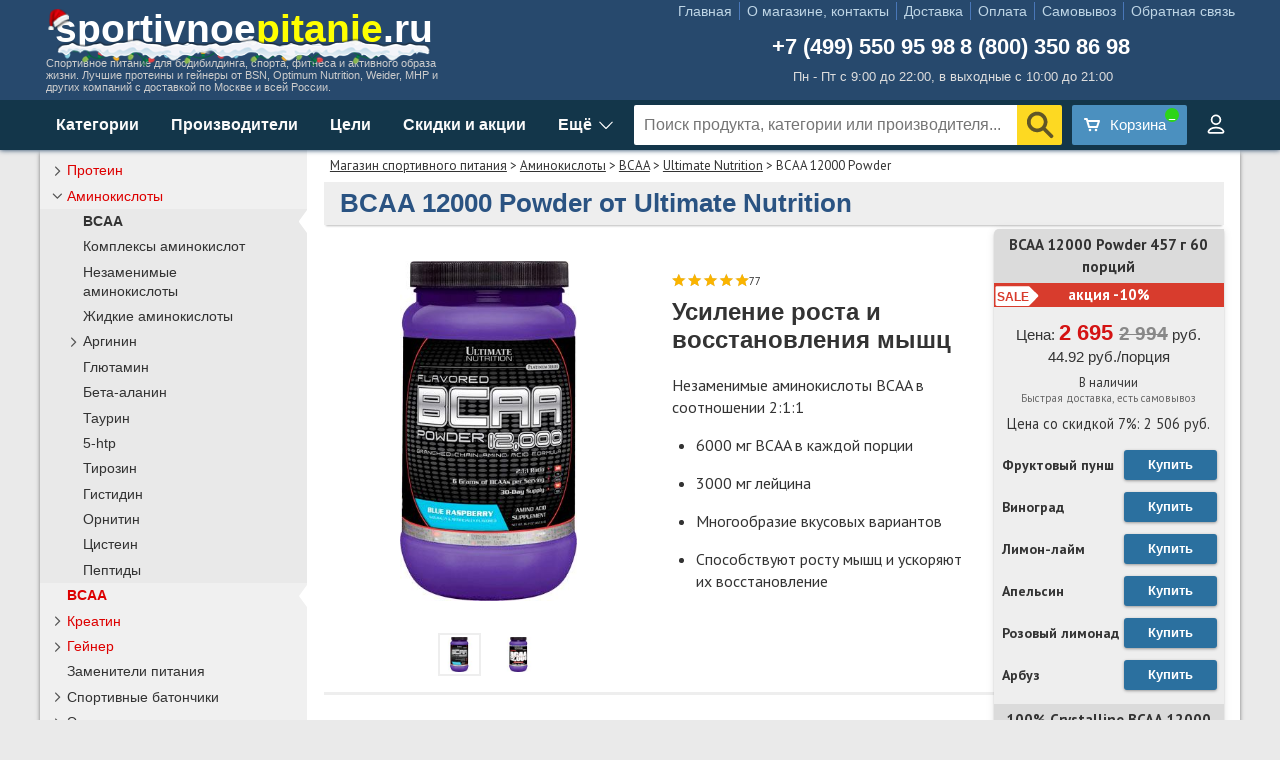

--- FILE ---
content_type: text/html; charset=utf-8
request_url: https://sportivnoepitanie.ru/ultimate-nutrition-bcaa-12000-powder/
body_size: 27899
content:
<!DOCTYPE html PUBLIC "-//W3C//DTD XHTML 1.0 Transitional//EN" "http://www.w3.org/TR/xhtml1/DTD/xhtml1-transitional.dtd">
<html xmlns="http://www.w3.org/1999/xhtml">
<head>
    <meta http-equiv="Content-Type" content="text/html; charset=utf-8" />
    <meta content="IE=edge" http-equiv="X-UA-Compatible" />
    <meta name="viewport" content="width=device-width, initial-scale=1.0" />
    <title>BCAA 12000 Powder от Ultimate Nutrition - цена: 2695 руб. — купить BCAA недорого в Москве</title>
    <meta name="description" content="BCAA 12000 Powder обеспечивает 12000 мг BCAA и способствует улучшенному росту и восстановлению мышечных тканей, увеличению их производительности и выносливости, продлевая время до наступления чувства усталости. " />
	<script type="application/ld+json">
	{
		"@context": "https://schema.org/",
		"@type": "Product",
		"name": "BCAA 12000 Powder от Ultimate Nutrition",
		"image": "https://sportivnoepitanie.ru/img/item/500/ultimate-nutrition-bcaa-12000-powder-457g.jpg",
		"description": "BCAA 12000 Powder обеспечивает 12000 мг BCAA и способствует улучшенному росту и восстановлению мышечных тканей, увеличению их производительности и выносливости, продлевая время до наступления чувства усталости. ",
		"aggregateRating": {
			"@type": "AggregateRating",
			"ratingValue": "5.00",
			"reviewCount": "77"
		},
		"offers": {
			"@type": "Offer",
			"price": "2695.00",
			"priceCurrency": "RUB",
			"availability": "https://schema.org/InStock"
		}
	}
	</script>
    <link rel="stylesheet" href="/css/site.min.css?v=xrKgH7vVJBKJJ6YirxyzQxr89W6qn3xX_A2XuBkOOYY" />
    <link rel="stylesheet" href="https://fonts.googleapis.com/css?family=PT+Sans:400,700,400italic&amp;subset=latin,cyrillic" />
	<link rel="icon" type="image/png" href="/img/favicon-96x96.png" sizes="96x96" />
	<link rel="icon" type="image/svg+xml" href="/img/favicon1.svg" />
    <link rel="shortcut icon" type="image/x-icon" href="/img/favicon.ico" />
	<link rel="apple-touch-icon" sizes="180x180" href="/img/apple-touch-icon.png" />
	<meta name="apple-mobile-web-app-title" content="sportivnoepitanie.ru" />
	<link rel="manifest" href="/img/site.webmanifest" />
    <script src="https://ajax.googleapis.com/ajax/libs/jquery/3.5.1/jquery.min.js"></script>
    <script type="text/javascript">
        //<![CDATA[
        var timeoutHnd, t;
        var site = "";
        $(document).ready(
            function () {
                ShowBasket(1);
                if (window.location.pathname == '/search.aspx') { var q = decodeURI($_GET('q')); var p = $_GET('p'); q = q.trim(); if ((q.length < 3) || (q == 'false')) { q = 'спортивное питание'; } if (p == false) { p = 1; } q = q.substring(0, 30); q = q.replace(/[&\/\\#,+()$~%.'":*?<>{}-]/g, ' '); ShowItems(q, p); $("#search").val(q); } else { CheckAdd(); }
                $("#search").keyup(function (e) { if (e.keyCode == 13) { var s = $("#search").val(); if (s.length > 2) { s = s.trim(); s = s.substring(0, 30); s = s.replace(/[&\/\\#,+()$~%.'":*?<>{}-]/g, ' '); window.location = "/search.aspx?q=" + s + "&p=1"; } } else { doSearch(); } });
                $('#SearchButton').on('click', function () { var s = $("#search").val(); if (s.length > 2) { s = s.trim(); s = s.substring(0, 30); s = s.replace(/[&\/\\#,+()$~%.'":*?<>{}-]/g, ' '); window.location = "/search.aspx?q=" + s + "&p=1"; } });
                $("#TopSearchDiv").mouseleave(function () { $("#SearchResults").hide(); });
                $(".mob-ico-s").on('click', function () { $("#TopSearchDiv").toggle(); });
                $('#MainPageSlider').orbit({ 'bullets': true, 'timer': true, 'animation': 'horizontal-slide' });
                if ($('#TopForProm > div').length > 1) { $('#TopForProm').orbit({ 'bullets': false, 'timer': true, 'animation': 'horizontal-slide' }); }
                InitGoToTop(); SetSwipe(); SetSwipeOrbit(); ShowMoreItems(1, ''); FixSelects(); InitMenu();
                window.onpopstate = function (e) { window.location.href = location.href; };
            }
        );
        //]]>
    </script>
</head>
<body>
    <div class="top">
        <div class="top-header">
            <div class="top-left">
                <div id="logo"><a href="/" title="спортивное питание">sportivnoe<font color="yellow">pitanie</font>.ru</a></div>
                <div id="logo2">Спортивное питание для бодибилдинга, спорта, фитнеса и активного образа жизни. Лучшие протеины и гейнеры от BSN, Optimum Nutrition, Weider, MHP и других компаний с доставкой по Москве и всей России.</div>
            </div>
            <div class="top-right">
                <div id="logo3">
					<div class="top-menu">
						<ul>
							<li id="top-menu-1" style="border:none;"><a href="/" title="Магазин спортивного питания sportivnoepitanie.ru">Главная</a></li>
							<li id="top-menu-2"><a href="/magazin/" title="Контакты, о магазине и адрес - sportivnoepitanie.ru">О магазине, контакты</a></li>
							<li id="top-menu-3"><a href="/dostavka/" title="Доставка, условия доставки по Москве, Подмосковью и регионам России - sportivnoepitanie.ru">Доставка</a></li>
							<li id="top-menu-4"><a href="/oplata/" title="Оплата заказов, способы оплаты - sportivnoepitanie.ru">Оплата</a></li>
							<li id="top-menu-5"><a href="/magazin/#map" title="Самовывоз">Самовывоз</a></li>
							<li id="top-menu-6"><a style="padding-right:0px;" href="/wish-book.aspx" title="Страница обратной связи с магазином (пожелания, замечания, вопросы) - sportivnoepitanie.ru">Обратная связь</a></li>
						</ul>
					</div>
                    <div id="phone"><a id="phone1" href="tel:+74995509598">+7 (499) 550 95 98</a><a id="phone2" href="tel:88003508698">8 (800) 350 86 98</a><noindex><a id="phone3" href="tel:+74995509598"></a></noindex></div>
                    <div id="time">Пн - Пт с 9:00 до 22:00, в выходные с 10:00 до 21:00</div>
                </div>
            </div>
        </div>
        <div class="top-line">
            <div class="top-search">
                <div class="top-search-menu more">
                    <a>Категории</a>
                    <div class="menu-more menu-cats">
                        <div>
                            <div class="mc-left">
                                <ul>
                                    <li cat="skidki" class="mc-skidki"><a href="/skidki/" class="cm1">Скидки и акции</a></li>
                                    <li cat="40" class="red sptree"><a href="/protein/" onclick="MCGo(event);" class="cm2">Протеин</a><div class="mc-close" onclick="MCClose(this);"></div></li>
                                    <li class="mc-sub" pcat="40"><ul class="mc-right"><li cat="40" class="lev1"><a href="/protein/">Все протеины</a></li><li cat="42" class="lev1"><a href="/complex-protein/">Комплексные протеины</a></li><li cat="41" class="lev1"><a href="/casein-protein/">Казеин</a></li><li cat="43" class="lev1"><a href="/isolate-protein/">Изолят протеина</a></li><li cat="44" class="lev1"><a href="/whey-protein/">Сывороточный протеин</a></li><li cat="45" class="lev1"><a href="/soy-protein/">Соевый протеин</a></li><li cat="46" class="lev1"><a href="/egg-protein/">Яичный протеин</a></li><li cat="48" class="lev1"><a href="/govyazhij-protein/">Говяжий протеин</a></li><li cat="47" class="lev1"><a href="/molochnyj-protein/">Молочный протеин</a></li><li cat="150" class="lev1"><a href="/proteinovye-batonchiki/">Протеиновые батончики</a></li><li cat="330" class="lev1"><a href="/protein-dlya-vegetariancev/">Протеин для вегетарианцев</a></li><li cat="49" class="lev1"><a href="/gotovye-proteinovye-napitki/">Готовые протеиновые напитки</a></li></ul></li>
                                    <li cat="60" class="red sptree"><a href="/amino-acids/" onclick="MCGo(event);" class="cm3">Аминокислоты</a><div class="mc-close" onclick="MCClose(this);"></div></li>
                                    <li class="mc-sub" pcat="60"><ul class="mc-right"><li cat="60" class="lev1"><a href="/amino-acids/">Все аминокислоты</a></li><li cat="7" class="lev1"><a href="/bcaa/">BCAA</a></li><li cat="61" class="lev1"><a href="/amino-acids-complex/">Комплексы аминокислот</a></li><li cat="207" class="lev1"><a href="/nezamenimye-aminokisloty/">Незаменимые аминокислоты</a></li><li cat="62" class="lev1"><a href="/liquid-amino-acids/">Жидкие аминокислоты</a></li><li cat="63" class="lev1"><a href="/arginine/">Аргинин</a></li><li cat="66" class="lev2"><a href="/aakg/">ААКГ</a></li><li cat="65" class="lev2"><a href="/arginin-ornitin/">Аргинин Орнитин</a></li><li cat="64" class="lev1"><a href="/glutamine/">Глютамин</a></li><li cat="200" class="lev1"><a href="/beta-alanin/">Бета-аланин</a></li><li cat="339" class="lev1"><a href="/5-htp/">5-htp</a></li><li cat="201" class="lev1"><a href="/taurin/">Таурин</a></li><li cat="105" class="lev1"><a href="/tyrosine/">Тирозин</a></li><li cat="203" class="lev1"><a href="/gistidin/">Гистидин</a></li><li cat="205" class="lev1"><a href="/ornitin/">Орнитин</a></li><li cat="206" class="lev1"><a href="/cistein/">Цистеин</a></li><li cat="67" class="lev1"><a href="/peptidy/">Пептиды</a></li></ul></li>
                                    <li cat="7" class="red"><a href="/bcaa/" class="cm4">BCAA</a></li>
                                    <li cat="75" class="red sptree"><a href="/creatine/" onclick="MCGo(event);" class="cm5">Креатин</a><div class="mc-close" onclick="MCClose(this);"></div></li>
                                    <li class="mc-sub" pcat="75"><ul class="mc-right"><li cat="75" class="lev1"><a href="/creatine/">Весь креатин</a></li><li cat="70" class="lev1"><a href="/creatine-monohydrate/">Креатин моногидрат</a></li><li cat="73" class="lev1"><a href="/mikronizirovannyj-kreatin/">Микронизированный креатин</a></li><li cat="71" class="lev1"><a href="/buffered-creatine/">Kre-Alkalyn, буферизированный креатин</a></li><li cat="74" class="lev1"><a href="/kreatin-gidrohlorid/">Креатин гидрохлорид</a></li><li cat="76" class="lev1"><a href="/kreatin-nitrat/">Креатин нитрат</a></li><li cat="77" class="lev1"><a href="/kreatin-malat/">Креатин малат</a></li><li cat="72" class="lev1"><a href="/complex-creatine/">Креатиновые комплексы</a></li></ul></li>
                                    <li cat="50" class="red sptree"><a href="/gainer/" onclick="MCGo(event);" class="cm6">Гейнер</a><div class="mc-close" onclick="MCClose(this);"></div></li>
                                    <li class="mc-sub" pcat="50"><ul class="mc-right"><li cat="50" class="lev1"><a href="/gainer/">Все гейнеры</a></li><li cat="130" class="lev1"><a href="/vysokokaloriynye-geynery/">Высококалорийные гейнеры</a></li><li cat="131" class="lev1"><a href="/sbalansirovannye-geynery/">Сбалансированные гейнеры</a></li><li cat="132" class="lev1"><a href="/uglevody/">Углеводы</a></li></ul></li>
                                    <li cat="5"><a href="/zameniteli-pitaniya/" class="cm7">Заменители питания</a></li>
                                    <li cat="6" class="sptree"><a href="/batonchiki/" onclick="MCGo(event);" class="cm8">Спортивные батончики</a><div class="mc-close" onclick="MCClose(this);"></div></li>
                                    <li class="mc-sub" pcat="6"><ul class="mc-right"><li cat="6" class="lev1"><a href="/batonchiki/">Все батончики</a></li><li cat="150" class="lev1"><a href="/proteinovye-batonchiki/">Протеиновые батончики</a></li><li cat="151" class="lev1"><a href="/batonchiki-s-karnitinom/">Батончики с карнитином</a></li><li cat="152" class="lev1"><a href="/nizkouglevodnye-batonchiki/">Низкоуглеводные батончики</a></li><li cat="153" class="lev1"><a href="/energeticheskie-batonchiki/">Энергетические батончики</a></li><li cat="336" class="lev1"><a href="/nizkokalorijnoe-proteinovoe-pechene/">Низкокалорийное протеиновое печенье</a></li></ul></li>
                                    <li cat="8" class="sptree"><a href="/energetiki/" onclick="MCGo(event);" class="cm9">Энергетики</a><div class="mc-close" onclick="MCClose(this);"></div></li>
                                    <li class="mc-sub" pcat="8"><ul class="mc-right"><li cat="8" class="lev1"><a href="/energetiki/">Все энергетики</a></li><li cat="109" class="lev1"><a href="/predtrenirovochnye-kompleksy/">Предтренировочные комплексы</a></li><li cat="102" class="lev1"><a href="/guarana/">Гуарана</a></li><li cat="106" class="lev1"><a href="/caffeine/">Кофеин</a></li><li cat="132" class="lev1"><a href="/uglevody/">Углеводы</a></li><li cat="108" class="lev1"><a href="/energetiki-napitki/">Энергетические напитки</a></li><li cat="107" class="lev1"><a href="/energetiki-gel/">Энергетические гели</a></li></ul></li>
                                    <li cat="335"><a href="/posletrenirovochnye-kompleksy/" class="cm10">Послетренировочные комплексы</a></li>
                                    <li cat="9"><a href="/izotoniki/" class="cm11">Изотонические напитки</a></li>
                                    <li cat="10" class="red sptree"><a href="/dlya-snizheniya-vesa/" onclick="MCGo(event);" class="cm12">Для снижения веса</a><div class="mc-close" onclick="MCClose(this);"></div></li>
                                    <li class="mc-sub" pcat="10"><ul class="mc-right"><li cat="10" class="lev1"><b><a href="/dlya-snizheniya-vesa/">Всё для снижения веса</a></b></li><li cat="11" class="lev1"><b><a href="/fat-burners/">Жиросжигатели</a></b></li><li cat="160" class="lev2"><a href="/termogeniki/">Термогеники</a></li><li cat="161" class="lev2"><a href="/lipotropiki/">Липотропики</a></li><li cat="162" class="lev2"><a href="/zhiroszhigateli-dlya-zhenshchin/">Жиросжигатели для женщин</a></li><li cat="101" class="lev1"><b><a href="/carnitine/">Карнитин</a></b></li><li cat="309" class="lev2"><a href="/koncentraty-karnitina/">Концентраты карнитина</a></li><li cat="310" class="lev2"><a href="/alcar/">ALCAR ацетил карнитин</a></li><li cat="311" class="lev2"><a href="/napitki-s-karnitinom/">Напитки с карнитином</a></li><li cat="151" class="lev2"><a href="/batonchiki-s-karnitinom/">Батончики с карнитином</a></li><li cat="313" class="lev1"><b><a href="/kontrol-vesa/">Контроль веса</a></b></li><li cat="111" class="lev2"><a href="/cla/">CLA, КЛА</a></li><li cat="13" class="lev2"><a href="/blokatory-appetita/">Блокаторы аппетита</a></li><li cat="314" class="lev2"><a href="/blokatory-uglevodov/">Блокаторы углеводов</a></li><li cat="12" class="lev2"><a href="/blokatory-zhirov-hitozan/">Блокаторы жиров, хитозан</a></li><li cat="315" class="lev2"><a href="/ketony-maliny/">Кетоны малины</a></li><li cat="316" class="lev2"><a href="/modeliruyushchie-geli/">Моделирующие гели</a></li><li cat="32" class="lev2"><a href="/diuretiki/">Мочегонные средства, диуретики</a></li><li cat="320" class="lev1"><b><a href="/nizkokalorijnoe-dieticheskoe-pitanie/">Низкокалорийное диетическое питание</a></b></li><li cat="321" class="lev2"><a href="/nizkokalorijnye-dzhemy-i-zhele/">Низкокалорийные джемы и желе</a></li><li cat="322" class="lev2"><a href="/beskalorijnye-sousy/">Бескалорийные соусы</a></li><li cat="336" class="lev2"><a href="/nizkokalorijnoe-proteinovoe-pechene/">Низкокалорийное протеиновое печенье</a></li></ul></li>
                                    <li cat="11" class="red"><a href="/fat-burners/" class="cm13">Жиросжигатели</a></li>
                                    <li cat="101" class="red"><a href="/carnitine/" class="cm14">Карнитин</a></li>
                                    <li cat="313" class="red"><a href="/kontrol-vesa/" class="cm15">Контроль веса</a></li>
                                    <li cat="20" class="sptree"><a href="/antioxidants/" onclick="MCGo(event);" class="cm16">Антиоксиданты</a><div class="mc-close" onclick="MCClose(this);"></div></li>
                                    <li class="mc-sub" pcat="20"><ul class="mc-right"><li cat="20" class="lev1"><a href="/antioxidants/">Все антиоксиданты</a></li><li cat="305" class="lev1"><a href="/alfa-lipoevaya-kislota-ala/">Альфа липоевая кислота АЛА</a></li><li cat="103" class="lev1"><a href="/coenzyme-q10/">Коэнзим Q10</a></li><li cat="104" class="lev1"><a href="/grape-seed/">Экстракт виноградных косточек</a></li><li cat="306" class="lev1"><a href="/kompleks-ace/">Комплекс ACE</a></li><li cat="307" class="lev1"><a href="/lecitin/">Лецитин</a></li><li cat="337" class="lev1"><a href="/ginkgo-biloba/">Гинкго билоба</a></li></ul></li>
                                    <li cat="17" class="sptree"><a href="/zhirnye-kisloty/" onclick="MCGo(event);" class="cm17">Жирные кислоты</a><div class="mc-close" onclick="MCClose(this);"></div></li>
                                    <li class="mc-sub" pcat="17"><ul class="mc-right"><li cat="17" class="lev1"><a href="/zhirnye-kisloty/">Все жирные кислоты</a></li><li cat="112" class="lev1"><a href="/kompleksy-zhirnyh-kislot/">Комплексы жирных кислот</a></li><li cat="110" class="lev1"><a href="/omega-3-6-9/">Омега 3 6 9</a></li><li cat="111" class="lev1"><a href="/cla/">CLA, КЛА</a></li><li cat="114" class="lev1"><a href="/fish-oil/">Рыбий жир</a></li><li cat="113" class="lev1"><a href="/lnyanoe-maslo/">Льняное масло</a></li></ul></li>
                                    <li cat="170" class="sptree"><a href="/vitaminy-i-mineraly/" onclick="MCGo(event);" class="cm18">Витамины и минералы</a><div class="mc-close" onclick="MCClose(this);"></div></li>
                                    <li class="mc-sub" pcat="170"><ul class="mc-right"><li cat="170" class="lev1"><b><a href="/vitaminy-i-mineraly/">Все витамины и минералы</a></b></li><li cat="18" class="lev1"><b><a href="/vitamins-minerals/">Витаминно-минеральные комплексы</a></b></li><li cat="184" class="lev2"><a href="/vitaminy-i-mineraly-dlya-muzhchin/">Витамины и минералы для мужчин</a></li><li cat="185" class="lev2"><a href="/vitaminy-i-mineraly-dlya-zhenshchin/">Витамины и минералы для женщин</a></li><li cat="186" class="lev2"><a href="/mineralnye-kompleksy/">Минеральные комплексы</a></li><li cat="171" class="lev1"><b><a href="/vitaminy/">Витамины</a></b></li><li cat="178" class="lev2"><a href="/vitamin-a/">Витамин А</a></li><li cat="179" class="lev2"><a href="/vitaminy-gruppy-b/">Витамины группы В</a></li><li cat="180" class="lev3"><a href="/folievaya-kislota/">Фолиевая кислота</a></li><li cat="188" class="lev3"><a href="/biotin/">Биотин</a></li><li cat="181" class="lev2"><a href="/vitamin-c/">Витамин С</a></li><li cat="182" class="lev2"><a href="/vitamin-d/">Витамин D</a></li><li cat="183" class="lev2"><a href="/vitamin-e/">Витамин Е</a></li><li cat="172" class="lev1"><b><a href="/mineraly/">Минералы</a></b></li><li cat="173" class="lev2"><a href="/zhelezo/">Железо</a></li><li cat="174" class="lev2"><a href="/kalij/">Калий</a></li><li cat="175" class="lev2"><a href="/kalcij/">Кальций</a></li><li cat="176" class="lev2"><a href="/magnij/">Магний</a></li><li cat="177" class="lev2"><a href="/cink/">Цинк</a></li><li cat="187" class="lev2"><a href="/hrom/">Хром</a></li></ul></li>
                                    <li cat="24" class="sptree"><a href="/ukreplenie-immuniteta/" onclick="MCGo(event);" class="cm19">Укрепление иммунитета</a><div class="mc-close" onclick="MCClose(this);"></div></li>
                                    <li class="mc-sub" pcat="24"><ul class="mc-right"><li cat="24" class="lev1"><a href="/ukreplenie-immuniteta/">Всё для укрепления иммунитета</a></li><li cat="64" class="lev1"><a href="/glutamine/">Глютамин</a></li><li cat="103" class="lev1"><a href="/coenzyme-q10/">Коэнзим Q10</a></li><li cat="20" class="lev1"><a href="/antioxidants/">Антиоксиданты</a></li><li cat="305" class="lev2"><a href="/alfa-lipoevaya-kislota-ala/">Альфа липоевая кислота АЛА</a></li><li cat="103" class="lev2"><a href="/coenzyme-q10/">Коэнзим Q10</a></li><li cat="104" class="lev2"><a href="/grape-seed/">Экстракт виноградных косточек</a></li><li cat="306" class="lev2"><a href="/kompleks-ace/">Комплекс ACE</a></li><li cat="307" class="lev2"><a href="/lecitin/">Лецитин</a></li><li cat="312" class="lev1"><a href="/beta-glyukan/">Бета-глюкан</a></li><li cat="332" class="lev1"><a href="/uluchshenie-pishchevareniya/">Улучшение пищеварения</a></li><li cat="334" class="lev1"><a href="/probiotiki/">Пробиотики</a></li><li cat="337" class="lev1"><a href="/ginkgo-biloba/">Гинкго билоба</a></li><li cat="338" class="lev1"><a href="/melatonin/">Мелатонин</a></li><li cat="333" class="lev1"><a href="/zdorove-kozhi-i-nogtej/">Здоровье кожи и ногтей</a></li><li cat="141" class="lev2"><a href="/kollagen/">Коллаген</a></li><li cat="175" class="lev2"><a href="/kalcij/">Кальций</a></li><li cat="180" class="lev2"><a href="/folievaya-kislota/">Фолиевая кислота</a></li><li cat="188" class="lev2"><a href="/biotin/">Биотин</a></li><li cat="140" class="lev2"><a href="/gelatin/">Желатин</a></li></ul></li>
                                    <li cat="16" class="red sptree"><a href="/dlya-svyazok-i-sustavov/" onclick="MCGo(event);" class="cm20">Для связок и суставов</a><div class="mc-close" onclick="MCClose(this);"></div></li>
                                    <li class="mc-sub" pcat="16"><ul class="mc-right"><li cat="16" class="lev1"><a href="/dlya-svyazok-i-sustavov/">Все для связок и суставов</a></li><li cat="142" class="lev1"><a href="/kompleksy-hondroprotektorov/">Комплексы хондропротекторов</a></li><li cat="143" class="lev1"><a href="/glukozamin-hondroitin/">Глюкозамин хондроитин</a></li><li cat="140" class="lev1"><a href="/gelatin/">Желатин</a></li><li cat="141" class="lev1"><a href="/kollagen/">Коллаген</a></li></ul></li>
                                    <li cat="23" class="sptree"><a href="/no-boosters/" onclick="MCGo(event);" class="cm21">NO-бустеры</a><div class="mc-close" onclick="MCClose(this);"></div></li>
                                    <li class="mc-sub" pcat="23"><ul class="mc-right"><li cat="23" class="lev1"><a href="/no-boosters/">Все NO-бустеры</a></li><li cat="63" class="lev1"><a href="/arginine/">Аргинин</a></li><li cat="66" class="lev1"><a href="/aakg/">ААКГ</a></li></ul></li>
                                    <li cat="15" class="sptree"><a href="/povyshenie-testosterona/" onclick="MCGo(event);" class="cm22">Повышение тестостерона</a><div class="mc-close" onclick="MCClose(this);"></div></li>
                                    <li class="mc-sub" pcat="15"><ul class="mc-right"><li cat="15" class="lev1"><a href="/povyshenie-testosterona/">Всё для повышения тестостерона</a></li><li cat="301" class="lev1"><a href="/zma/">ZMA</a></li><li cat="302" class="lev1"><a href="/yohimbin/">Йохимбин</a></li><li cat="331" class="lev1"><a href="/asparaginovaya-kislota/">Аспарагиновая кислота</a></li><li cat="27" class="lev1"><a href="/usilenie-sinteza-belka/">Активаторы синтеза белка</a></li><li cat="304" class="lev1"><a href="/ekdisteron/">Экдистерон</a></li></ul></li>
                                    <li cat="14" class="sptree"><a href="/vyrabotka-gormona-rosta/" onclick="MCGo(event);" class="cm23">Активаторы гормона роста</a><div class="mc-close" onclick="MCClose(this);"></div></li>
                                    <li class="mc-sub" pcat="14"><ul class="mc-right"><li cat="14" class="lev1"><a href="/vyrabotka-gormona-rosta/">Все активаторы гормона роста</a></li><li cat="303" class="lev1"><a href="/gaba/">GABA, ГАМК</a></li></ul></li>
                                    <li cat="29" class="sptree"><a href="/blokiratory-kortizola/" onclick="MCGo(event);" class="cm24">Блокираторы кортизола</a><div class="mc-close" onclick="MCClose(this);"></div></li>
                                    <li class="mc-sub" pcat="29"><ul class="mc-right"><li cat="29" class="lev1"><a href="/blokiratory-kortizola/">Все блокираторы кортизола</a></li><li cat="200" class="lev1"><a href="/beta-alanin/">Бета-аланин</a></li><li cat="300" class="lev1"><a href="/hmb/">HMB</a></li></ul></li>
                                    <li cat="35" class="sptree"><a href="/aksessuary/" onclick="MCGo(event);" class="cm25">Аксессуары</a><div class="mc-close" onclick="MCClose(this);"></div></li>
                                    <li class="mc-sub" pcat="35"><ul class="mc-right"><li cat="35" class="lev1"><a href="/aksessuary/">Все аксессуары</a></li><li cat="120" class="lev1"><a href="/athletic-belts/">Атлетические пояса</a></li><li cat="121" class="lev1"><a href="/boxes-capsules-tablets/">Боксы для капсул и таблеток</a></li><li cat="122" class="lev1"><a href="/bottles/">Спортивные бутылки</a></li><li cat="123" class="lev1"><a href="/head-straps/">Головные лямки</a></li><li cat="124" class="lev1"><a href="/carpal-straps-belts/">Кистевые лямки и ремни</a></li><li cat="125" class="lev1"><a href="/hand-bandage/">Кистевые бандажи</a></li><li cat="126" class="lev1"><a href="/containers-powder/">Контейнеры для порошка</a></li><li cat="127" class="lev1"><a href="/sport-gloves/">Спортивные перчатки</a></li><li cat="128" class="lev1"><a href="/shakers/">Шейкеры</a></li></ul></li>
                                    <li cat="400"><a href="/gifts/" class="cm26">Подарочные сертификаты</a></li>
                                </ul>
                            </div>
                        </div>
                    </div>
                </div>
                <div class="top-search-menu page-manufs more">
                    <a>Производители</a>
                    <div class="menu-more">
                        <div class="close" onclick="Close(this);"></div>
                        <div style="display:table;">
                            <div class="pop-manufs">
                                <div class="pop-header">Популярные бренды</div>
                                <a href="/optimum-nutrition/">Optimum Nutrition</a>
                                <a href="/bsn/">BSN</a>
                                <a href="/rule-1/">Rule 1</a>
                                <a href="/maxler/">Maxler</a>
                                <a href="/olimp/">Olimp</a>
                                <a href="/now/">NOW</a>
                                <a href="/scitec-nutrition/">Scitec Nutrition</a>
                                <a href="/natrol/">Natrol</a>
                                <a href="/qnt/">QNT</a>
                                <a href="/san/">SAN</a>
                                <a href="/mutant/">Mutant</a>
                                <a href="/animal/">Animal</a>
                                <a href="/nutrex/">Nutrex</a>
                                <a href="/syntrax/">Syntrax</a>
                                <a href="/bombbar/">BombBar</a>
                                <a href="/be-first/">Be First</a>
                                <a href="/fit-kit/">FIT KIT</a>
                                <a href="/ultimate-nutrition/">Ultimate Nutrition</a>
                            </div>
                            <div class="all-manufs">
                                <div class="split-manufs">
                                    <a href="/4me-nutrition/">4Me Nutrition</a>
                                    <a href="/ajinomoto/">Ajinomoto</a>
									<a href="/angry-animal/">Angry Animal</a>
                                    <a href="/animal/">Animal</a>
                                    <a href="/applied-nutrition/">Applied Nutrition</a>
                                    <a href="/atech-nutrition/">aTech Nutrition</a>
                                    <a href="/be-first/">Be First</a>
                                    <a href="/biotech-usa/">BioTech USA</a>
                                    <a href="/blenderbottle/">BlenderBottle</a>
                                    <a href="/bombbar/">BombBar</a>
                                    <a href="/bootybar/">Bootybar</a>
                                    <a href="/bsn/">BSN</a>
									<a href="/california-gold-nutrition/">California Gold Nutrition</a>
                                    <a href="/cellucor/">Cellucor</a>
                                    <a href="/chiba/">Chiba</a>
                                    <a href="/chikalab/">Chikalab</a>
                                    <a href="/cybermass/">Cybermass</a>
                                    <a href="/dorian-yates-nutrition/">Dorian Yates Nutrition</a>
                                    <a href="/dr-hoffman/">Dr Hoffman</a>
                                    <a href="/dymatize/">Dymatize Nutrition</a>
                                    <a href="/fitaflex/">FitaFlex</a>
                                    <a href="/fitness-food-factory/">Fitness Food Factory</a>
                                    <a href="/fitness-logbook/">Fitness Logbook</a>
									<a href="/fitness-shock/">Fitness SHOCK</a>
                                    <a href="/fit-kit/">FIT KIT</a>
                                    <a href="/fit-rx/">FIT-Rx</a>
                                    <a href="/galvanize/">Galvanize</a>
                                    <a href="/gaspari/">Gaspari</a>
                                    <a href="/geneticlab-nutrition/">Geneticlab Nutrition</a>
                                    <a href="/geon/">GEON</a>
                                    <a href="/grassberg/">Grassberg</a>
                                    <a href="/gu/">GU</a>
                                    <a href="/isostar/">Isostar</a>
                                    <a href="/ironman/">IronMan</a>
                                    <a href="/jnx-sports/">JNX Sports</a>
                                    <a href="/kevin-levrone/">Kevin Levrone</a>
                                    <a href="/kfd-nutrition/">KFD Nutrition</a>
                                    <a href="/labrada/">Labrada</a>
                                    <a href="/levelup/">LevelUp</a>
                                    <a href="/life-extension/">Life Extension</a>
                                    <a href="/liquidliquid/">LiquidLiquid</a>
                                    <a href="/mad-max/">MAD MAX</a>
                                    <a href="/magic-elements/">Magic Elements</a>
                                    <a href="/magnum/">Magnum</a>
                                    <a href="/maxler/">Maxler</a>
                                    <a href="/mars/">Mars</a>
                                    <a href="/mhp/">MHP</a>
                                    <a href="/modern-sports-nutrition/">Modern Sports Nutrition</a>
                                    <a href="/muscletech/">Muscle Tech</a>
                                    <a href="/musclemeds/">MuscleMeds</a>
                                    <a href="/mutant/">Mutant</a>
                                    <a href="/natrol/">Natrol</a>
                                    <a href="/natural-supp/">NaturalSupp</a>
                                    <a href="/natures-best/">Natures Best</a>
                                    <a href="/now/">NOW</a>
                                    <a href="/nutrend/">Nutrend</a>
                                    <a href="/nutrex/">Nutrex</a>
                                    <a href="/nutriversum/">Nutriversum</a>
                                    <a href="/o12/">O12</a>
                                    <a href="/olimp/">Olimp</a>
                                    <a href="/olympic/">Olympic</a>
                                    <a href="/optimum-nutrition/">Optimum Nutrition</a>
									<a href="/optimum-system/">Optimum System</a>
                                    <a href="/oshee/">OSHEE</a>
                                    <a href="/ostrovit/">Ostrovit</a>
                                    <a href="/qnt/">QNT</a>
                                    <a href="/quest-bar/">Questbar</a>
									<a href="/reckful/">Reckful</a>
                                    <a href="/rex/">Rex</a>
                                    <a href="/rline/">RLine</a>
                                    <a href="/ronnie-coleman/">Ronnie Coleman</a>
                                    <a href="/rule-1/">Rule 1</a>
                                    <a href="/san/">SAN</a>
                                    <a href="/schiek/">Schiek</a>
                                    <a href="/scitec-nutrition/">Scitec Nutrition</a>
                                    <a href="/scivation/">Scivation</a>
                                    <a href="/sis/">SiS</a>
                                    <a href="/smartshake/">SmartShake</a>
                                    <a href="/snaq-fabriq/">Snaq Fabriq</a>
                                    <a href="/spiderbottle/">SpiderBottle</a>
                                    <a href="/sporty/">Sporty</a>
                                    <a href="/syntrax/">Syntrax</a>
									<a href="/swanson/">Swanson</a>
                                    <a href="/trec-nutrition/">Trec Nutrition</a>
                                    <a href="/twinlab/">Twinlab</a>
                                    <a href="/ultimate-nutrition/">Ultimate Nutrition</a>
                                    <a href="/universal-nutrition/">Universal Nutrition</a>
                                    <a href="/usn/">USN</a>
                                    <a href="/usplabs/">USPlabs</a>
                                    <a href="/vamp/">VAMP</a>
                                    <a href="/vplab/">VP laboratory</a>
                                    <a href="/wow-energy/">Wow Energy</a>
									<a href="/x-energy/">X-Energy</a>
                                    <a href="/yo/">ё батон</a>
                                </div>
                            </div>
                        </div>
                    </div>
                </div>
                <div class="top-search-menu page-goals more">
                    <a>Цели</a>
                    <div class="menu-more">
                        <div class="close" onclick="Close(this);"></div>
                        <div class="menu12 line blue">
                            <a href="/dlya-nabora-massi/">Набор мышечной массы</a>
                            <ul class="menu13">
                                <li><a href="/protein/">Протеины</a></li>
                                <li><a href="/gainer/">Гейнеры</a></li>
                                <li><a href="/batonchiki/">Батончики</a></li>
                                <li><a href="/amino-acids/">Аминокислоты</a></li>
                                <li><a href="/bcaa/">BCAA</a></li>
                                <li><a href="/creatine/">Креатин</a></li>
                                <li><a href="/vitaminy-i-mineraly/">Витамины и минералы</a></li>
                            </ul>
                            <ul class="menu13">
                                <li class="text-gray">Бустеры:</li>
                                <li><a href="/no-boosters/">Оксида азота</a></li>
                                <li><a href="/povyshenie-testosterona/">Тестостерона</a></li>
                                <li><a href="/vyrabotka-gormona-rosta/">Гормона роста</a></li>
                                <li><a href="/usilenie-sinteza-belka/">Синтеза белка</a></li>
                                <li><a href="/zma/">ZMA</a></li>
                            </ul>
                            <ul class="menu13">
                                <li class="text-gray">Протеины:</li>
                                <li><a href="/whey-protein/">Сывороточный</a></li>
                                <li><a href="/casein-protein/">Казеин</a></li>
                                <li><a href="/molochnyj-protein/">Молочный</a></li>
                                <li><a href="/soy-protein/">Соевый</a></li>
                                <li><a href="/egg-protein/">Яичный</a></li>
                            </ul>
                        </div>
                        <div class="menu12 line red">
                            <a href="/dlya-pohudeniya/">Снижение веса, похудение</a>
                            <ul class="menu13">
                                <li><a href="/fat-burners/">Жиросжигатели</a></li>
                                <li><a href="/carnitine/">Карнитин</a></li>
                                <li><a href="/blokatory-zhirov-hitozan/">Хитозан</a></li>
                                <li><a href="/bcaa/">BCAA</a></li>
                                <li><a href="/cla/">КЛА</a></li>
                            </ul>
                            <ul class="menu13">
                                <li class="text-gray">Блокаторы:</li>
                                <li><a href="/blokatory-appetita/">Аппетита</a></li>
                                <li><a href="/blokatory-uglevodov/">Углеводов</a></li>
                                <li><a href="/blokatory-zhirov-hitozan/">Жиров</a></li>
                            </ul>
                            <ul class="menu13">
                                <li><a href="/nizkokalorijnoe-dieticheskoe-pitanie/">Низкокалорийное диетическое питание</a></li>
                                <li><a href="/proteinovye-batonchiki/">Протеиновые батончики</a></li>
                                <li><a href="/batonchiki-s-karnitinom/">Батончики с карнитином</a></li>
                                <li><a href="/napitki-s-karnitinom/">Напитки с карнитином</a></li>
                            </ul>
                        </div>
                        <div class="BottomBorder"></div>
                        <div>
                            <div class="menu13 line navy">
                                <a href="/dlya-vinoslivosti/">Выносливость</a>
                                <ul class="menu11">
                                    <li><a href="/creatine/">Креатин</a></li>
                                    <li><a href="/beta-alanin/">Бета-аланин</a></li>
                                    <li><a href="/izotoniki/">Изотоники</a></li>
                                    <li><a href="/bcaa/">BCAA</a></li>
                                </ul>
                            </div>
                            <div class="menu13 line navy">
                                <a href="/dlya-vinoslivosti/">Энергия</a>
                                <ul class="menu11">
                                    <li><a href="/predtrenirovochnye-kompleksy/">Предтренировочные комплексы</a></li>
                                    <li><a href="/caffeine/">Кофеин</a> и <a href="/guarana/">гуарана</a></li>
                                    <li><a href="/uglevody/">Углеводы</a></li>
                                    <li><a href="/energetiki-napitki/">Энергетические напитки</a> и <a href="/energetiki-gel/">гели</a></li>
                                </ul>
                            </div>
                            <div class="menu13 line navy">
                                <a href="/posle-trenirovki/">Восстановление</a>
                                <ul class="menu11">
                                    <li><a href="/posletrenirovochnye-kompleksy/">Послетренировочные комплексы</a></li>
                                    <li><a href="/protein/">Протеин</a></li>
                                    <li><a href="/bcaa/">BCAA</a></li>
                                    <li><a href="/glutamine/">Глютамин</a></li>
                                </ul>
                            </div>
                        </div>
                        <div class="BottomBorder"></div>
                        <div class="menu11 line green">
                            <a href="/ukreplenie-immuniteta/">Здоровье, долголетие и красота</a>
                            <ul class="menu13">
                                <li><a href="/vitaminy-i-mineraly/">Витамины и минералы</a></li>
                                <li><a href="/antioxidants/">Антиоксиданты</a></li>
                                <li><a href="/zhirnye-kisloty/">Жирные кислоты</a></li>
                                <li><a href="/omega-3-6-9/">Омега 3-6-9</a></li>
                                <li><a href="/coenzyme-q10/">Коэнзим Q10</a></li>
                            </ul>
                            <ul class="menu13">
                                <li><a href="/dlya-svyazok-i-sustavov/">Для связок и суставов</a></li>
                                <li><a href="/kompleksy-hondroprotektorov/">Комплексы хондропротекторов</a></li>
                                <li><a href="/glukozamin-hondroitin/">Глюкозамин и хондроитин</a></li>
                                <li><a href="/kollagen/">Коллаген</a></li>
                                <li><a href="/kalcij/">Кальций</a></li>
                            </ul>
                            <ul class="menu13">
                                <li><a href="/ginkgo-biloba/">Гинкго билоба</a></li>
                                <li><a href="/yohimbin/">Йохимбин</a></li>
                                <li><a href="/grape-seed/">Экстракт виноградных косточек</a></li>
                                <li><a href="/zdorove-kozhi-i-nogtej/">Здоровье кожи и ногтей</a></li>
                                <li><a href="/uluchshenie-pishchevareniya/">Улучшение пищеварения</a></li>
                            </ul>
                            <div class="clear"></div>
                        </div>
                        <a href="/proteinovye-batonchiki/">Протеиновые батончики</a>
                        <a href="/sportivnoe-pitanie-dlya-bega/">Для бега</a>
                        <a href="/do-trenirovki/">Перед тренировкой</a>
                        <a href="/vo-vremya-trenirovki/">Во время тренировки</a>
                        <a href="/posle-trenirovki/">После тренировки</a>
                    </div>
                </div>
                <div class="top-search-menu page-discouts"><a href="/skidki/">Скидки и акции</a></div>
                <div class="top-search-menu more down">
                    <a>Ещё</a>
                    <div class="menu-more">
                        <ul class="menu-more-list">
                            <li class="page-manufs"><a href="/manufs/">Производители</a></li>
                            <li class="page-goals"><a href="/goals/">Цели</a></li>
                            <li class="page-discouts"><a href="/skidki/">Скидки и акции</a></li>
                            <li><a href="/dostavka/">Доставка</a></li>
                            <li><a href="/magazin/#map">Самовывоз</a></li>
                            <li><a href="/oplata/">Оплата</a></li>
                            <li><a href="/wish-book.aspx">Обратная связь</a></li>
                            <li><a href="/magazin/">О магазине, контакты</a></li>
                        </ul>
                    </div>
                </div>
                <!--noindex-->
                <div id="TopSearchDiv">
                    <div id="SearchButton" title="Найти"><svg xmlns="http://www.w3.org/2000/svg" width="45" height="38" version="1.1" viewBox="0 0 350 290" aria-hidden="true" aria-labelledby="title" role="img"><title>Найти</title><path fill="#2B2A29" fill-opacity="0.75" d="M280 232l-54 -55c-1,-1 -2,-1 -4,-2 9,-13 15,-29 15,-46 0,-44 -36,-80 -80,-80 -44,0 -80,36 -80,80 0,44 36,80 80,80 17,0 33,-6 46,-15 1,1 1,3 2,4l55 54c4,5 12,4 18,-2 6,-6 7,-14 2,-18zm-123 -52c-28,0 -51,-23 -51,-51 0,-28 23,-51 51,-51 28,0 51,23 51,51 0,28 -23,51 -51,51z" /></svg></div>
                    <div class="SearchInput"><input id="search" type="text" placeholder="Поиск продукта, категории или производителя..." name="SearchFor" autocomplete="off" onclick="return false;" /><div id="SearchResults" style="display:none;"></div></div>
                </div>
                <div class="mob-search"><div class="mob-ico-s"></div></div>
                <div class="cart">
                    <div id="cart" count="_" onclick="document.location.href='/order';" title="Корзина/Оформить заказ"><div class="icart"></div><span id="cartsum">Корзина</span></div>
                </div>
                <div id="user-ico" onclick="document.location.href='/lk/';" title="Личный кабинет"></div>
                <!--/noindex-->
            </div>
        </div>
    </div>
    <div id="middle">
        <div class="main">
            <div id="dirCat" class="dir"><a href="/">Магазин спортивного питания</a> > <a href="/amino-acids/">Аминокислоты</a> > <a href="/bcaa/">BCAA</a> > <a href="/ultimate-nutrition/">Ultimate Nutrition</a> > BCAA 12000 Powder</div>
            <div id="main" >  <div class="Items">
      <h1 class="big-header">BCAA 12000 Powder от Ultimate Nutrition</h1>
      <div class="Item">
        <div class="item-top">
          <div class="item-img">
            <div class="item-img-big"><img src="/img/item/500/ultimate-nutrition-bcaa-12000-powder-457g.jpg" alt="BCAA 12000 Powder от Ultimate Nutrition" title="BCAA 12000 Powder от Ultimate Nutrition"></div>
            <div class="item-img-gallery"><img src="/img/item/94/ultimate-nutrition-bcaa-12000-powder-457g.jpg" class="active"><img src="/img/item/94/ultimate-nutrition-100-crystalline-bcaa-12000-powder-400g.jpg"></div>
          </div>
          <div class="item-top-right"><div class="item-desc-top"><div class="si-rating"><div class="rating"><div style="width:100%;"></div></div><div class="rating-count">77</div></div><h2>Усиление роста и восстановления мышц</h2><p>Незаменимые аминокислоты BCAA в соотношении 2:1:1</p>
<ul>
<li>6000 мг BCAA в каждой порции</li>
<li>3000 мг лейцина</li>
<li>Многообразие вкусовых вариантов</li>
<li>Способствуют росту мышц и ускоряют их восстановление</li>
</ul></div></div>
        </div>
        <div class="item-price"><p class="i-name"><a name="881">BCAA 12000 Powder 457 г 60 порций</a></p><p class="DiscountMess">акция -10%</p><div class="i-price">Цена:&nbsp;<span class="bigger PriceDown" pricebefore="2 994">2 695</span> руб.<br>44.92 руб./порция</div><p class="i-onstock">В наличии</p><p class="i-dostavka">Быстрая доставка, есть самовывоз</p><p class="i-price-7">Цена со скидкой 7%: 2 506 руб.</p><div class="i-options"><div class="option-row"><div class="o-name">Фруктовый пунш</div><div item="881v62" class="buy BuyItemPage noselect" onc="AddItem('881v62','1','','','2 695');" tit="Добавить BCAA 12000 Powder Фруктовый пунш в корзину"><div class="InBasket" onclick="AddItem('881v62','1','','','2 695');">Купить</div></div></div><div class="option-row"><div class="o-name">Виноград</div><div item="881v69" class="buy BuyItemPage noselect" onc="AddItem('881v69','1','','','2 695');" tit="Добавить BCAA 12000 Powder Виноград в корзину"><div class="InBasket" onclick="AddItem('881v69','1','','','2 695');">Купить</div></div></div><div class="option-row"><div class="o-name">Лимон-лайм</div><div item="881v79" class="buy BuyItemPage noselect" onc="AddItem('881v79','1','','','2 695');" tit="Добавить BCAA 12000 Powder Лимон-лайм в корзину"><div class="InBasket" onclick="AddItem('881v79','1','','','2 695');">Купить</div></div></div><div class="option-row"><div class="o-name">Апельсин</div><div item="881v90" class="buy BuyItemPage noselect" onc="AddItem('881v90','1','','','2 695');" tit="Добавить BCAA 12000 Powder Апельсин в корзину"><div class="InBasket" onclick="AddItem('881v90','1','','','2 695');">Купить</div></div></div><div class="option-row"><div class="o-name">Розовый лимонад</div><div item="881v519" class="buy BuyItemPage noselect" onc="AddItem('881v519','1','','','2 695');" tit="Добавить BCAA 12000 Powder Розовый лимонад в корзину"><div class="InBasket" onclick="AddItem('881v519','1','','','2 695');">Купить</div></div></div><div class="option-row"><div class="o-name">Арбуз</div><div item="881v142" class="buy BuyItemPage noselect" onc="AddItem('881v142','1','','','2 695');" tit="Добавить BCAA 12000 Powder Арбуз в корзину"><div class="InBasket" onclick="AddItem('881v142','1','','','2 695');">Купить</div></div></div></div><p class="i-name"><a name="3445">100% Crystalline BCAA 12000 Powder 400 г 60 порций</a></p><div class="i-price">Цена:&nbsp;<span class="bigger price-grey">1 163</span> руб.</div><div class="i-onstock i-not"><div class="i-send-when" onclick="SendWhen(this,3445);">Сообщить о поступлении</div></div></div>
        <div class="option-dialog"><div class="option-dialog-options"><div class="option-dialog-header"><div class="option-dialog-title">Выберите вариант</div><div class="option-dialog-close" onclick="OptionDialog();"></div></div><div class="option-dialog-item" i="881" price="2 695"><div class="option-dialog-item-name"><div class="option-dialog-item-img"><img src="/img/item/130/ultimate-nutrition-bcaa-12000-powder-457g.jpg"></div><div class="oi-desc"><div class="oi-name">BCAA 12000 Powder</div><div class="oi-option">457 г - 60 порций</div><div class="option-dialog-item-price"><div class="DiscountMess">акция -10%</div><div class="odip-price"><span>Цена:</span><span class="bigger PriceDown" pricebefore="2 994">2 695</span><span>руб.</span></div><div class="odip-sp">Цена порции: 44.92 руб.</div><div class="odip-sp">Цена при скидке 7%: 2 506 руб.</div></div></div></div></div><div class="option-dialog-row choosed" onclick="OptionClick(this);" i="881" f="62"><div class="option-dialog-name">Фруктовый пунш<br><span>Fruit Punch</span></div><div class="option-dialog-choose"></div></div><div class="option-dialog-row" onclick="OptionClick(this);" i="881" f="69"><div class="option-dialog-name">Виноград<br><span>Grape</span></div><div class="option-dialog-choose"></div></div><div class="option-dialog-row" onclick="OptionClick(this);" i="881" f="79"><div class="option-dialog-name">Лимон-лайм<br><span>Lemon Lime</span></div><div class="option-dialog-choose"></div></div><div class="option-dialog-row" onclick="OptionClick(this);" i="881" f="90"><div class="option-dialog-name">Апельсин<br><span>Orange</span></div><div class="option-dialog-choose"></div></div><div class="option-dialog-row" onclick="OptionClick(this);" i="881" f="519"><div class="option-dialog-name">Розовый лимонад<br><span>Pink Lemonade</span></div><div class="option-dialog-choose"></div></div><div class="option-dialog-row" onclick="OptionClick(this);" i="881" f="142"><div class="option-dialog-name">Арбуз<br><span>Watermelon</span></div><div class="option-dialog-choose"></div></div><div class="option-dialog-item" i="3445" price=""><div class="option-dialog-item-name"><div class="option-dialog-item-img"><img src="/img/item/130/ultimate-nutrition-100-crystalline-bcaa-12000-powder-400g.jpg"></div><div class="oi-desc"><div class="oi-name">100% Crystalline BCAA 12000 Powder</div><div class="oi-option">400 г - 60 порций</div><div class="option-dialog-item-price"><div>Цена:&nbsp;<span class="bigger o-price-grey">1 163</span> руб.</div></div></div></div></div><div class="option-dialog-not-stock"><div class="option-dialog-when" onclick="SendWhen(this,3445);">Сообщить о поступлении</div></div></div></div>
        <div class="mobile-only">
          <div class="current-item" item="881v62" price="2 695"><div class="items-all"><span class="show-all-options"><a name="881">457 г</a>, <a name="3445">400 г</a></span><br>Выбрать из 7 вариантов (есть акции, скидки):</div><div class="option-dialog-item-name" onclick="OptionDialog();"><div class="option-dialog-item-img"><img src="/img/item/130/ultimate-nutrition-bcaa-12000-powder-457g.jpg"></div><div class="current-item-name"><div>BCAA 12000 Powder<br>457 г - 60 порций<br>Фруктовый пунш <span>Fruit Punch</span></div></div><div class="items-checkbox"></div></div><div class="option-dialog-item-price"><div class="DiscountMess">акция -10%</div><div class="odip-price"><span>Цена:</span><span class="bigger PriceDown" pricebefore="2 994">2 695</span><span>руб.</span></div><div class="odip-sp">Цена порции: 44.92 руб.</div><div class="odip-sp">Цена при скидке 7%: 2 506 руб.</div></div></div>
          <div class="to-cart">
            <div class="to-cart-info">В наличии. Быстрая доставка, есть самовывоз.</div><div class="how-many"><div class="how-many-minus" onclick="ChangeQty(this,-1);">&nbsp;</div><div class="how-many-qty"><input type="number" min="1" max="999" value="1" onchange="ChangeQty(this,0);"></div><div class="how-many-plus" onclick="ChangeQty(this,1);">&nbsp;</div></div><div class="to-cart-add" onclick="AddToCart(this);">Добавить в корзину</div>
          </div>
          <div class="big-header">Описание</div>          
        </div>
        <div id="Item881" class="item-desc">
<h2>BCAA 12000</h2>
<p>Набор мышечной массы – это цель, требующая полной вашей концентрации и отдачи. Правильное питание с высоким содержанием протеина, программы упорных силовых тренировок – всё это ведёт к достижению поставленных результатов. Однако, нельзя упускать тот факт, что эффективный рост мышечных тканей напрямую зависит от того, насколько быстро они смогут восстановиться после тренировки. В период, когда вы отдаёте себя без остатка силовым упражнениям, мышечные ткани, в процессе своей силовой работы, ежесекундно подвергаются напряжению, приводящему к многочисленным микротравмам. Восстановление и ремонт мышечных тканей напрямую зависит от содержания в нашем организме незаменимых аминокислот с разветвлённой боковой цепочкой – BCAA.</p>
<div><img src="/img/item/big/amino-bcaa-ultimate-nutrition-bcaa-12000-powder-1.jpg" alt="Аминокислоты в порошке BCAA 12000 Powder от Ultimate Nutrition"></div>
<p>Каждая порция BCAA 12000 Powder содержит 6000 мг незаменимых аминокислот BCAA. Содержание лейцина по отношению к изолейцину и валину составляет 2:1:1. Абсолютно 100% кристаллизованный BCAA 12000 Powder от компании Ultimate Nutrition способен:</p>
<ul><li>Увеличить выносливость мышечных тканей;</li><li>Улучшить рост и восстановление мышечных тканей;</li><li>Значительно отдалить проявления усталости;</li><li>Увеличить производительность мышечных тканей.</li></ul>
<div><img src="/img/item/big/amino-ultimate-nutrition-bcaa-12000-powder-2.jpg" alt="BCAA 12000 Powder от Ultimate Nutrition"></div>
<h2>Для чего нужны BCAA</h2>
<p>Незаменимые аминокислоты BCAA, представлены тремя аминокислотами: лейцином, валином и изолейцином, которые играют исключительную роль в интенсивности протекания восстановительных процессов в мышечных тканях. Именно аминокислоты BCAA способны поддерживать целостность мышечных тканей в период силовых тренировок. BCAA выступают в качестве защитников мышечных тканей от разрушительного воздействия катаболических процессов.</p>
<p>BCAA – это незаменимые аминокислоты, что подразумевает абсолютную неспособность организма самостоятельно их синтезировать. Поэтому, единственными источниками данных аминокислот являются продукты питания, богатые аминокислотами BCAA и специально разработанные аминокислотные добавки, основным компонентом которых выступают BCAA, такие как порошковая добавка BCAA 12000 Powder от компании Ultimate Nutrition. Преимуществом другого варианта продукта 100% Crystalline BCAA 12000 Powder является отсутствие наполнителей, а также ароматизаторов.</p>
<h2>BCAA и ментальное утомление</h2>
<p>Уникальность незаменимых аминокислот BCAA, как показывает множество научных исследований, заключается также в способности регулировать поступления триптофана в мозг, отдаляя проявление чувства умственной усталости. Ментальное утомление – это один из аспектов, который игнорируется большинством атлетов, предпочитающих бороться только с мышечным. Забывая про поддержку концентрации и настроя на тренировку, мы подвергаем себя снижению КПД при силовой работе в тренажёрном зале. Несмотря на то, что утомление центральной нервной системы не имеет прямого влияния на работоспособность мышечных тканей, доказано, что при проявлении умственной усталости, ухудшается деятельность мышечных тканей.</p>
<p>Существует прямая взаимосвязь между насыщением мозга аминокислотой триптофан и проявлением умственной усталости. Триптофан оказывает успокоительное действие на центральную нервную систему, вызывая сонливость. В кровотоке постоянно циркулирует некоторое количество незаменимых аминокислот BCAA, способных в полной мере контролировать попадание триптофана в мозг. Но в случае высокой физической активности, происходит некий дисбаланс.</p>
<p>Дело в том, что большинство аминокислот способны расходоваться мышечной тканью в качестве необходимого ему топлива для производства энергии. В результате повышенных физических нагрузок аминокислоты в большей степени перерабатываются в энергию, что неминуемо снижает их концентрацию в организме. Незаменимые аминокислоты BCAA не исключение, в результате чего триптофан беспрепятственно проникает в мозг, провоцируя утомление на ментальном уровне. BCAA 12000 Powder способен помочь контролировать поступление в мозг триптофана, устраняя проявление умственной усталости во время тренировки, поднимаю её эффективность и приближая нас к заветной цели.</p>
<div><img src="/img/item/big/amino-ultimate-nutrition-bcaa-12000-powder-1.jpg" alt="BCAA 12000 Powder от Ultimate Nutrition"></div>
<h2>Состав Ultimate Nutrition BCAA 12000 Powder:</h2>
<div><img src="/img/item/big/ultimate-bcaa-12000-powder-facts-2.jpg" alt="Состав BCAA 12000 Powder"></div>
<p><b>Рекомендации по применению Ultimate Nutrition BCAA 12000 Powder:</b>
<br>Для потребления BCAA 12000 Powder необходимо смешать одну порцию продукта с 1 стаканом воды (200-300мл). Для достижения наилучшей результативности от приёма BCAA 12000 Powder рекомендуется принимать по одной порции после тренировки и между приёмами пищи. Для профессиональных атлетов, чья программа силового тренинга подразумевает колоссальные нагрузки, рекомендуется потреблять за один прием 2 мерные ложки BCAA.</p>
<p><b class="red">Порций в упаковке:</b> около 60.</p></div>
      </div>
      <div class="OthersItems ForBuy" name="ibw-881"><div class="OthersHeader"><b>Вместе с Ultimate Nutrition BCAA 12000 Powder покупают</b></div><div class="BuyWithBack" p="0"></div><div class="oi-list"><div class="sitem"><div class="TItemTop">Витамины и минералы</div><a href="/optimum-nutrition-opti-men/" class="DiscountShow" DiscountLeft="акция" DiscountRight="-11%"><img src="/img/item/130/optimum-nutrition-opti-men-90-tabs-1.jpg" srcset="/img/item/260/optimum-nutrition-opti-men-90-tabs-1.jpg 2x" alt="Витамины Opti-Men"></a><div class="si-desc"><a href="/optimum-nutrition-opti-men/">Витамины Optimum Nutrition Opti-Men 90 таб</a><div class="si-price"><div class="si-con"><span class="bigger PriceDown" pricebefore="3 397">3 023</span> руб.<div class="si-rating"><div class="rating"><div style="width:100%;"></div></div><div class="rating-count">93</div></div>Порций: 30<br>Цена порции: 100.77 руб.<br>В наличии<div class="si-con-price">Цена со скидкой 7%: 2 811 руб.</div></div></div></div><div item="1044" class="buy InBasket CatPage" onclick="ibuy(1044);">Купить</div></div><div class="sitem"><div class="TItemTop">Витамины и минералы</div><a href="/optimum-nutrition-opti-women/"><img src="/img/item/130/optimum-nutrition-opti-women-60-caps-1.jpg" srcset="/img/item/260/optimum-nutrition-opti-women-60-caps-1.jpg 2x" alt="Витамины Opti-Women"></a><div class="si-desc"><a href="/optimum-nutrition-opti-women/">Витамины Optimum Nutrition Opti-Women 60 капс</a><div class="si-price"><div class="si-con"><span class="bigger">1 989</span> руб.<div class="si-rating"><div class="rating"><div style="width:100%;"></div></div><div class="rating-count">46</div></div>Порций: 30<br>Цена порции: 66.30 руб.<br>В наличии<div class="si-con-price">Цена со скидкой 7%: 1 850 руб.</div></div></div></div><div item="807" class="buy InBasket CatPage" onclick="ibuy(807);">Купить</div></div><div class="sitem"><div class="TItemTop">Протеин</div><a href="/protein-bsn-syntha-6/"><img src="/img/item/130/protein-bsn-syntha-6-2290g-2.jpg" srcset="/img/item/260/protein-bsn-syntha-6-2290g-2.jpg 2x" alt="Протеин Syntha-6"></a><div class="si-desc"><a href="/protein-bsn-syntha-6/">Протеин BSN Syntha-6 2270 г</a><div class="si-price"><div class="si-con"><span class="bigger">9 547</span> руб.<div class="si-rating"><div class="rating"><div style="width:100%;"></div></div><div class="rating-count">61</div></div>Порций: 48<br>Цена порции: 198.90 руб.<br>В наличии<div class="si-con-price">Цена со скидкой 7%: 8 879 руб.</div></div></div></div><div item="4" class="buy InBasket CatPage" onclick="ibuy(4);">Купить</div></div><div class="sitem"><div class="TItemTop">Протеин</div><a href="/optimum-nutrition-100-whey-gold-standard/" class="DiscountShow" DiscountLeft="акция" DiscountRight="-12%"><img src="/img/item/130/optimum-nutrition-100-whey-gold-standard-2270g-1.jpg" srcset="/img/item/260/optimum-nutrition-100-whey-gold-standard-2270g-1.jpg 2x" alt="Протеин 100% Whey Gold Standard"></a><div class="si-desc"><a href="/optimum-nutrition-100-whey-gold-standard/">Протеин Optimum Nutrition 100% Whey Gold Standard 2270 г</a><div class="si-price"><div class="si-con"><span class="bigger PriceDown" pricebefore="13 396">11 788</span> руб.<div class="si-rating"><div class="rating"><div style="width:100%;"></div></div><div class="rating-count">147</div></div>Порций: 75<br>Цена порции: 157.17 руб.<br>В наличии<div class="si-con-price">Цена со скидкой 7%: 10 963 руб.</div></div></div></div><div item="16" class="buy InBasket CatPage" onclick="ibuy(16);">Купить</div></div></div><div class="BuyWithNext ShowArrow" p="2"></div><div class="clear"></div></div><div class="OthersItems ForBuy" name="cat-7-0-1"><div class="OthersHeader"><a href="/bcaa/">BCAA</a><span class=alllink><a href="/bcaa/">Смотреть все BCAA</a></span></div><div class="BuyWithBack" p="0"></div><div class="oi-list"><div class="sitem"><div class="TItemTop">Rule 1</div><a href="/rule-1-active-bcaa/" class="DiscountShow" DiscountLeft="акция" DiscountRight="-12%"><img src="/img/item/130/rule-1-active-bcaa-375g.jpg" srcset="/img/item/260/rule-1-active-bcaa-375g.jpg 2x" alt="Rule 1 Active BCAA - Аминокислоты БЦАА с электролитами от Rule One"></a><div class="si-desc"><a href="/rule-1-active-bcaa/">Rule 1 Active BCAA 375 г</a><div class="si-price"><div class="si-con"><span class="bigger PriceDown" pricebefore="2 906">2 557</span> руб.<div class="si-rating"><div class="rating"><div style="width:100%;"></div></div><div class="rating-count">4</div></div>Порций: 30<br>Цена порции: 85.23 руб.<br>В наличии<div class="si-con-price">Цена со скидкой 7%: 2 378 руб.</div></div></div></div><div item="6730" class="buy InBasket CatPage" onclick="ibuy(6730);">Купить</div></div><div class="sitem"><div class="TItemTop">Ultimate Nutrition</div><a href="/ultimate-nutrition-bcaa-12000-powder/" class="DiscountShow" DiscountLeft="акция" DiscountRight="-10%"><img src="/img/item/130/ultimate-nutrition-bcaa-12000-powder-457g.jpg" srcset="/img/item/260/ultimate-nutrition-bcaa-12000-powder-457g.jpg 2x" alt="BCAA 12000 Powder от Ultimate Nutrition"></a><div class="si-desc"><a href="/ultimate-nutrition-bcaa-12000-powder/">Ultimate Nutrition BCAA 12000 Powder 457 г</a><div class="si-price"><div class="si-con"><span class="bigger PriceDown" pricebefore="2 994">2 695</span> руб.<div class="si-rating"><div class="rating"><div style="width:100%;"></div></div><div class="rating-count">77</div></div>Порций: 60<br>Цена порции: 44.92 руб.<br>В наличии<div class="si-con-price">Цена со скидкой 7%: 2 506 руб.</div></div></div></div><div item="881" class="buy InBasket CatPage" onclick="ibuy(881);">Купить</div></div><div class="sitem"><div class="TItemTop">Maxler</div><a href="/maxler-bcaa-powder-211-ratio/"><img src="/img/item/130/maxler-bcaa-powder-2-1-1-sugar-free-420g-1.jpg" srcset="/img/item/260/maxler-bcaa-powder-2-1-1-sugar-free-420g-1.jpg 2x" alt="Maxler BCAA Powder 2-1-1 Sugar Free 420 г"></a><div class="si-desc"><a href="/maxler-bcaa-powder-211-ratio/">Maxler BCAA Powder 2-1-1 420 г</a><div class="si-price"><div class="si-con"><span class="bigger">2 193</span> руб.<div class="si-rating"><div class="rating"><div style="width:80%;"></div></div><div class="rating-count">3</div></div>Порций: 60<br>Цена порции: 36.55 руб.<br>В наличии<div class="si-con-price">Цена со скидкой 7%: 2 039 руб.</div></div></div></div><div item="5298" class="buy InBasket CatPage" onclick="ibuy(5298);">Купить</div></div><div class="sitem"><div class="TItemTop">Optimum Nutrition</div><a href="/optimum-nutrition-bcaa-1000/"><img src="/img/item/130/optimum-nutrition-bcaa-1000-200-caps-1.jpg" srcset="/img/item/260/optimum-nutrition-bcaa-1000-200-caps-1.jpg 2x" alt="BCAA 1000 от Optimum Nutrition 200 caps"></a><div class="si-desc"><a href="/optimum-nutrition-bcaa-1000/">Optimum Nutrition BCAA 1000 200 капс</a><div class="si-price"><div class="si-con"><span class="bigger">2 798</span> руб.<div class="si-rating"><div class="rating"><div style="width:100%;"></div></div><div class="rating-count">2</div></div>Порций: 100<br>Цена порции: 27.98 руб.<br>В наличии<div class="si-con-price">Цена со скидкой 7%: 2 602 руб.</div></div></div></div><div item="802" class="buy InBasket CatPage" onclick="ibuy(802);">Купить</div></div></div><div class="BuyWithNext ShowArrow" p="2"></div><div class="clear"></div></div>
<script type='text/javascript'>
$(function(){
$('.ShowArrow').on('click', function () { var p = ''; if ($(this).parent('.ForBuy').length) { p = $(this).parent('.ForBuy').attr('name'); } ShowMoreItems($(this).attr('p'), p); });
});
</script>
      
  </div>
  <div class="BottomBorder"></div>

</div>
            <div class="citall"><a href="/">Интернет-магазин спортивного питания <span class="boldred">SportivnoePitanie.ru</span></a><br />Москва, Ленинский пр-т, 82/2<br />Тел.: +7 (499) 550-95-98, 8 (800) 350-86-98<br />E-mail: info@sportivnoepitanie.ru</div>
        </div>
        <div id="LeftSide" class="left-side">
            <div id="Category"><ul id="categories"><li cat="40" mid="1" class="red lev0 sptree"><a href="/protein/">Протеин</a></li><li cat="60" mid="13" class="red lev0 sptree spdown"><a href="/amino-acids/">Аминокислоты</a></li><li cat="7" mid="14" class="sub-cat lev1 cur-cat"><a href="/bcaa/">BCAA</a></li><li cat="61" mid="15" class="sub-cat lev1"><a href="/amino-acids-complex/">Комплексы аминокислот</a></li><li cat="207" mid="16" class="sub-cat lev1"><a href="/nezamenimye-aminokisloty/">Незаменимые аминокислоты</a></li><li cat="62" mid="17" class="sub-cat lev1"><a href="/liquid-amino-acids/">Жидкие аминокислоты</a></li><li cat="63" mid="18" class="sub-cat lev1 sptree"><a href="/arginine/">Аргинин</a></li><li cat="64" mid="21" class="sub-cat lev1"><a href="/glutamine/">Глютамин</a></li><li cat="200" mid="22" class="sub-cat lev1"><a href="/beta-alanin/">Бета-аланин</a></li><li cat="201" mid="23" class="sub-cat lev1"><a href="/taurin/">Таурин</a></li><li cat="339" mid="24" class="sub-cat lev1"><a href="/5-htp/">5-htp</a></li><li cat="105" mid="25" class="sub-cat lev1"><a href="/tyrosine/">Тирозин</a></li><li cat="203" mid="26" class="sub-cat lev1"><a href="/gistidin/">Гистидин</a></li><li cat="205" mid="27" class="sub-cat lev1"><a href="/ornitin/">Орнитин</a></li><li cat="206" mid="28" class="sub-cat lev1"><a href="/cistein/">Цистеин</a></li><li cat="67" mid="29" class="sub-cat lev1"><a href="/peptidy/">Пептиды</a></li><li cat="7" mid="30" class="red lev0 cur-cat"><a href="/bcaa/">BCAA</a></li><li cat="75" mid="31" class="red lev0 sptree"><a href="/creatine/">Креатин</a></li><li cat="50" mid="39" class="red lev0 sptree"><a href="/gainer/">Гейнер</a></li><li cat="5" mid="43" class="lev0"><a href="/zameniteli-pitaniya/">Заменители питания</a></li><li cat="6" mid="44" class="lev0 sptree"><a href="/batonchiki/">Спортивные батончики</a></li><li cat="8" mid="50" class="lev0 sptree"><a href="/energetiki/">Энергетики</a></li><li cat="335" mid="57" class="lev0"><a href="/posletrenirovochnye-kompleksy/">Послетренировочные комплексы</a></li><li cat="9" mid="58" class="lev0"><a href="/izotoniki/">Изотонические напитки</a></li><li cat="10" mid="59" class="red lev0 sptree"><a href="/dlya-snizheniya-vesa/">Для снижения веса</a></li><li cat="11" mid="81" class="red lev0"><a href="/fat-burners/">Жиросжигатели</a></li><li cat="101" mid="82" class="red lev0"><a href="/carnitine/">Карнитин</a></li><li cat="313" mid="83" class="red lev0"><a href="/kontrol-vesa/">Контроль веса</a></li><li cat="20" mid="84" class="lev0 sptree"><a href="/antioxidants/">Антиоксиданты</a></li><li cat="17" mid="91" class="lev0 sptree"><a href="/zhirnye-kisloty/">Жирные кислоты</a></li><li cat="170" mid="97" class="lev0 sptree"><a href="/vitaminy-i-mineraly/">Витамины и минералы</a></li><li cat="24" mid="117" class="lev0 sptree"><a href="/ukreplenie-immuniteta/">Укрепление иммунитета</a></li><li cat="16" mid="137" class="red lev0 sptree"><a href="/dlya-svyazok-i-sustavov/">Для связок и суставов</a></li><li cat="23" mid="142" class="lev0 sptree"><a href="/no-boosters/">NO-бустеры</a></li><li cat="15" mid="145" class="lev0 sptree"><a href="/povyshenie-testosterona/">Повышение тестостерона</a></li><li cat="14" mid="151" class="lev0 sptree"><a href="/vyrabotka-gormona-rosta/">Активаторы гормона роста</a></li><li cat="29" mid="153" class="lev0 sptree"><a href="/blokiratory-kortizola/">Блокираторы кортизола</a></li><li cat="35" mid="156" class="lev0 sptree"><a href="/aksessuary/">Аксессуары</a></li><li cat="400" mid="167" class="lev0"><a href="/gifts/">Подарочные сертификаты</a></li></ul></div>
            <div class="ul-header">Производители</div>
            <ul>
                <li><a href="/bsn/">BSN</a></li>
                <li><a href="/optimum-nutrition/">Optimum Nutrition</a></li>
                <li><a href="/bombbar/">BombBar</a></li>
                <li><a href="/san/">SAN</a></li>
                <li><a href="/syntrax/">Syntrax</a></li>
                <li><a href="/ultimate-nutrition/">Ultimate Nutrition</a></li>
                <li><a href="/muscletech/">MuscleTech</a></li>
                <li>
                    <select class="SelectManufList" onchange="document.location.href=this.value;">
                        <option value="#">(все производители)</option>
                        <option value="/ajinomoto/" manuf="151">Ajinomoto</option>
                        <option value="/animal/" manuf="195">Animal</option>
						<option value="/angry-animal/" manuf="205">Angry Animal</option>
                        <option value="/applied-nutrition/" manuf="198">Applied Nutrition</option>
                        <option value="/atech-nutrition/" manuf="192">aTech Nutrition</option>
                        <option value="/be-first/" manuf="177">Be First</option>
                        <option value="/biotech-usa/" manuf="102">BioTech USA</option>
                        <option value="/blenderbottle/" manuf="76">BlenderBottle</option>
                        <option value="/bombbar/" manuf="132">BombBar</option>
                        <option value="/bootybar/" manuf="180">Bootybar</option>
                        <option value="/bsn/" manuf="3" class="red">BSN</option>
						<option value="/california-gold-nutrition/" manuf="206">California Gold Nutrition</option>
                        <option value="/cellucor/" manuf="67">Cellucor</option>
                        <option value="/chiba/" manuf="78">Chiba</option>
                        <option value="/chikalab/" manuf="156">Chikalab</option>
                        <option value="/cybermass/" manuf="191">Cybermass</option>
                        <option value="/dorian-yates-nutrition/" manuf="200">Dorian Yates Nutrition</option>
                        <option value="/dr-hoffman/" manuf="144">Dr Hoffman</option>
                        <option value="/dymatize/" manuf="6" class="red">Dymatize Nutrition</option>
                        <option value="/fit-kit/" manuf="161">FIT KIT</option>
                        <option value="/fit-rx/" manuf="82">FIT-Rx</option>
                        <option value="/fitaflex/" manuf="148">FitaFlex</option>
                        <option value="/fitness-food-factory/" manuf="170">Fitness Food Factory</option>
                        <option value="/fitness-logbook/" manuf="111">Fitness Logbook</option>
						<option value="/fitness-shock/" manuf="197">Fitness SHOCK</option>
                        <option value="/galvanize/" manuf="160">Galvanize</option>
                        <option value="/geneticlab-nutrition/" manuf="134">Geneticlab Nutrition</option>
                        <option value="/geon/" manuf="52">GEON</option>
                        <option value="/grassberg/" manuf="186">Grassberg</option>
                        <option value="/gu/" manuf="149">GU</option>
                        <option value="/isostar/" manuf="201">Isostar</option>
                        <option value="/ironman/" manuf="126">IronMan</option>
                        <option value="/jnx-sports/" manuf="194">JNX Sports</option>
                        <option value="/kfd-nutrition/" manuf="113">KFD Nutrition</option>
                        <option value="/labrada/" manuf="58">Labrada</option>
                        <option value="/levelup/" manuf="153">LevelUp</option>
                        <option value="/liquidliquid/" manuf="91">LiquidLiquid</option>
                        <option value="/mad-max/" manuf="166">MAD MAX</option>
                        <option value="/magic-elements/" manuf="155">Magic Elements</option>
                        <option value="/magnum/" manuf="17">Magnum</option>
                        <option value="/mars/" manuf="164">Mars</option>
                        <option value="/maxler/" manuf="99">Maxler</option>
                        <option value="/mhp/" manuf="19" class="red">MHP</option>
                        <option value="/modern-sports-nutrition/" manuf="169">Modern Sports Nutrition</option>
                        <option value="/musclemeds/" manuf="64">MuscleMeds</option>
                        <option value="/muscletech/" manuf="21">Muscle Tech</option>
                        <option value="/mutant/" manuf="57" class="red">Mutant</option>
                        <option value="/natrol/" manuf="115">Natrol</option>
                        <option value="/natural-supp/" manuf="158">NaturalSupp</option>
                        <option value="/natures-best/" manuf="93">Natures Best</option>
                        <option value="/now/" manuf="24">NOW</option>
                        <option value="/nutrend/" manuf="121">Nutrend</option>
                        <option value="/nutrex/" manuf="25">Nutrex</option>
                        <option value="/nutriversum/" manuf="175">Nutriversum</option>
                        <option value="/o12/" manuf="130">O12</option>
                        <option value="/olimp/" manuf="68">Olimp</option>
                        <option value="/olympic/" manuf="171">Olympic</option>
                        <option value="/optimum-nutrition/" manuf="26" class="red">Optimum Nutrition</option>
						<option value="/optimum-system/" manuf="209">Optimum System</option>
                        <option value="/oshee/" manuf="176">OSHEE</option>
                        <option value="/ostrovit/" manuf="114">Ostrovit</option>
                        <option value="/qnt/" manuf="31">QNT</option>
                        <option value="/quest-bar/" manuf="72">Questbar</option>
						<option value="/reckful/" manuf="204">Reckful</option>
                        <option value="/rex/" manuf="152">Rex</option>
                        <option value="/rline/" manuf="84">RLine</option>
                        <option value="/ronnie-coleman/" manuf="80">Ronnie Coleman</option>
                        <option value="/rule-1/" manuf="118" class="red">Rule 1</option>
                        <option value="/san/" manuf="32" class="red">SAN</option>
                        <option value="/schiek/" manuf="129">Schiek</option>
                        <option value="/scitec-nutrition/" manuf="100">Scitec Nutrition</option>
                        <option value="/scivation/" manuf="146">Scivation</option>
                        <option value="/sis/" manuf="119">SiS</option>
                        <option value="/smartshake/" manuf="60">SmartShake</option>
                        <option value="/snaq-fabriq/" manuf="182">Snaq Fabriq</option>
                        <option value="/spiderbottle/" manuf="63">SpiderBottle</option>
                        <option value="/sporty/" manuf="135">Sporty</option>
                        <option value="/syntrax/" manuf="35" class="red">Syntrax</option>
						<option value="/swanson/" manuf="202">Swanson</option>
                        <option value="/trec-nutrition/" manuf="147">Trec Nutrition</option>
                        <option value="/twinlab/" manuf="36">Twinlab</option>
                        <option value="/ultimate-nutrition/" manuf="37" class="red">Ultimate Nutrition</option>
                        <option value="/universal-nutrition/" manuf="38">Universal Nutrition</option>
                        <option value="/usn/" manuf="172">USN</option>
                        <option value="/usplabs/" manuf="108">USPlabs</option>
                        <option value="/vamp/" manuf="83">VAMP</option>
                        <option value="/vplab/" manuf="39" class="red">VP laboratory</option>
                        <option value="/wow-energy/" manuf="193">Wow Energy</option>
                        <option value="/4me-nutrition/" manuf="165">4Me Nutrition</option>
						<option value="/x-energy/" manuf="207">X-Energy</option>
                        <option value="/yo/" manuf="181">ё батон</option>
                    </select>
                </li>
            </ul>
            <div id="TopForProm"><div><a href="https://sportivnoepitanie.ru/skidki/" rel="nofollow"><img src="https://sportivnoepitanie.ru/img/sp-prom/170-355/skidki-i-rasprodazha-zimoy-v-yanvare-2026-170.jpg" width="170" height="355" alt="Скидки и зимняя распродажа в январе 2026!"></a></div><div><a href="https://sportivnoepitanie.ru/protein-bsn-syntha-6/" rel="nofollow"><img src="https://sportivnoepitanie.ru/img/sp-prom/170-355/syntha-6-3.jpg" width="170" height="355" alt="Syntha-6 - легендарный протеин от BSN!"></a></div><div><a href="https://sportivnoepitanie.ru/optimum-nutrition-100-whey-gold-standard/" rel="nofollow"><img src="https://sportivnoepitanie.ru/img/sp-prom/170-355/on-gold-standard-whey-protein-2.jpg" width="170" height="355" alt="100% Whey Protein Gold Standard - золотой стандарт сывороточного протеина!"></a></div><div><a href="https://sportivnoepitanie.ru/gainer-optimum-nutrition-serious-mass/" rel="nofollow"><img src="https://sportivnoepitanie.ru/img/sp-prom/170-355/serious-mass-2.jpg" width="170" height="355" alt="Гейнер Serious Mass от Optimum Nutrition - Сириус Масс!"></a></div><div><a href="https://sportivnoepitanie.ru/optimum-nutrition-opti-men/" rel="nofollow"><img src="https://sportivnoepitanie.ru/img/sp-prom/170-355/opti-men.jpg" width="170" height="355" alt="Витамины Opti-Men - чистая сила!"></a></div></div>
            
            <div id="Articles" class="ArticlesDiv"><div class="ArticlesDivT">О спортивном питании:</div><a href="/biblioteka.aspx?a=grapeseed-extract">Экстракт виноградной косточки. Как получают экстракт виноградной косточки. Польза.</a><a href="/vremya-uluchshit-pitanie/">Время улучшить питание!</a><a href="/poleznye-svojstva-guarany/">Полезные свойства гуараны</a><a href="/sovety-po-planirovaniyu-intervalnyh-trenirovok/">Исследование: Советы по планированию интервальных тренировок</a><a href="/beg-posle-staticheskoj-i-dinamicheskoj-rastoptimum-nutrition-running-after-static-dynamic-stretching/">Исследование: Бег после статической и динамической растяжки</a></div>
        </div><!--noindex-->
        <input name="__RequestVerificationToken" type="hidden" value="CfDJ8KguxQVIfeROsa5kfslIkvatXJ572gkUFfuKPtfOBH_BGtg9MQmURWs1AQr82pCQ14qvn3yvxSuMszEgbs6ZbnU_uZSC7OxvldX8YJnxOrdetE50N_3qgUqIfqq5A0PZzGAqMf5jBbxec1APVsTumaQ" />
        <a href="#" class="scroll-up" id="go_to_top">
            <svg class="icon-svg icon-svg_scroll-up" viewBox="0 0 40 40" aria-hidden="true" aria-labelledby="title" xmlns="http://www.w3.org/2000/svg" version="1.1" role="img"><title>Наверх</title><circle class="icon-gray" cx="20" cy="20" r="19" /><polyline class="icon-line-white" points="10,25 20,14 30,25 " /></svg>
        </a><div class="clear"></div><!--/noindex-->
    </div>
    <div class="bottom">
        <div class="footer">
            <div class="FooterMenu">
                <a href="/protein/">Протеин</a>
                <a href="/gainer/">Гейнер</a>
                <a href="/bcaa/">БЦАА</a>
                <a href="/creatine/">Креатин</a>
                <a href="/predtrenirovochnye-kompleksy/">Предтренировочные комплексы</a>
                <a href="/fat-burners/">Жиросжигатели</a>
                <a href="/carnitine/">Карнитин</a>
                <a href="/vitaminy-i-mineraly/">Витамины</a>
                <a href="/omega-3-6-9/">Омега 3</a>
                <a href="/coenzyme-q10/">Коэнзим Q10</a>
                <a href="/glukozamin-hondroitin/">Глюкозамин</a>
            </div>
            <div class="FooterInfo">
                <div class="FooterLinks">
                    <p><a href="/magazin/">О магазине, контакты</a></p>
                    <p><a href="/kak-sdelat-zakaz/">Как сделать заказ</a></p>
                    <p><a href="/wish-book.aspx">Обратная связь</a></p>
                    <p><a href="/biblioteka.aspx" title="Библиотека">Статьи</a></p>
                </div>
                <div class="FooterLinksRight">
                    <p><a href="/dostavka/">Доставка</a></p>
                    <p><a href="/oplata/">Оплата</a></p>
                    <p><a href="/magazin/#map">Самовывоз</a></p>
                    <p><a href="/vozvrat/">Возврат</a></p>
                </div>
                <div class="FooterSocial">
                    <p>sportivnoepitanie.ru в социальных сетях:</p>
                    <div>
                        <a rel="nofollow" href="https://vk.com/sportivnoepitanieru" target="_blank" class="SocialLink" title="Мы в ВКонтакте"><span class="SocialIcon IconVk"></span></a>
                        <a rel="nofollow" href="https://t.me/sportivnoepitanieru" target="_blank" class="SocialLink" title="Мы в Telegram"><span class="SocialIcon IconTl"></span></a>
                        <a rel="nofollow" href="https://zen.yandex.ru/sportivnoepitanieru" target="_blank" class="SocialLink" title="Мы в Дзен"><span class="SocialIcon IconZen"></span></a>
                    </div>
                </div>
            </div>
            <div class="FooterContacts">
                <div class="bottom-shop-name">Магазин спортивного питания sportivnoe<span style="color:yellow">pitanie</span>.ru<br />Тел.: +7 (499) 550 95 98, 8 (800) 350 86 98</div>
                <div class="bottom-shop-contacts">119261, г. Москва, Ленинский пр-т, д. 82/2<br />E-mail: info@sportivnoepitanie.ru</div>
            </div>
            <div class="copyright">Copyright ©2009-2026 sportivnoepitanie.ru Все права защищены</div>
            <div style="float:right;min-height:31px;margin:-20px 1px 1px 1px;">
                <noindex>
                    <!-- Yandex.Metrika counter -->
<script type="text/javascript" >
   (function(m,e,t,r,i,k,a){m[i]=m[i]||function(){(m[i].a=m[i].a||[]).push(arguments)};
   m[i].l=1*new Date();k=e.createElement(t),a=e.getElementsByTagName(t)[0],k.async=1,k.src=r,a.parentNode.insertBefore(k,a)})
   (window, document, "script", "https://mc.yandex.ru/metrika/tag.js", "ym");

   ym(546555, "init", {
        clickmap:true,
        trackLinks:true,
        accurateTrackBounce:true
   });
</script>
<noscript><div><img src="https://mc.yandex.ru/watch/546555" style="position:absolute; left:-9999px;" alt="" /></div></noscript>
                    <!-- /Yandex.Metrika counter -->
                </noindex>
            </div>
        </div>
    </div>
    <script src="/js/site.min.js?v=SanPcYvq6fzUyN-DgAd8obaqRporN6I_Bh0H8682h1A"></script>
    <script src="https://ajax.googleapis.com/ajax/libs/jqueryui/1.12.1/jquery-ui.min.js"></script>
    <script src="/js/nouislider.min.js"></script>
</body>
</html>